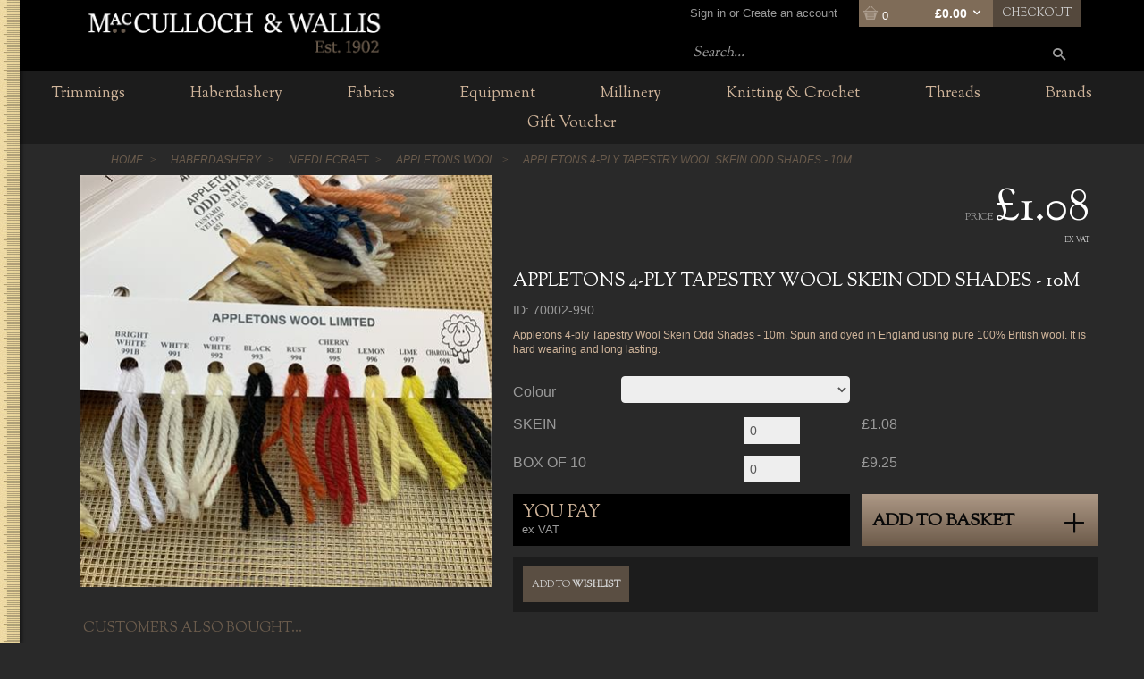

--- FILE ---
content_type: text/html; charset=utf-8
request_url: https://www.macculloch-wallis.co.uk/p/70002-990/appletons-wool/mw/appletons-4-ply-tapestry-wool-skein-odd-shades-10m
body_size: 17111
content:
<!DOCTYPE html>
<html>
<head>
    <script type="text/javascript">
        "use strict";
        (function () { var method; var noop = function () { }; var methods = ['assert', 'clear', 'count', 'debug', 'dir', 'dirxml', 'error', 'exception', 'group', 'groupCollapsed', 'groupEnd', 'info', 'log', 'markTimeline', 'profile', 'profileEnd', 'table', 'time', 'timeEnd', 'timeStamp', 'trace', 'warn']; var length = methods.length; var console = (window.console = window.console || {}); while (length--) { method = methods[length]; if (!console[method]) { console[method] = noop; } } }());
        var solaConfig = {
            minPasswordLength: 7,
            cdnPath: 'https://d3hv0iapr9wffe.cloudfront.net/7/1',
			myURL: window.location.pathname,
			apiRoot: '/ajax/',
			root: '/',
			raygunApiKey: 'k0HHMDRZ7CIlb6e4xcK4tQ=='
		};
        if (solaConfig.cdnPath.slice(-1) === '/') { solaConfig.cdnPath = solaConfig.cdnPath.slice(0, -1); }
    </script>
    <meta charset="utf-8" />
    <meta name="viewport" content="width=device-width, initial-scale=1.0" />
    <title>Appletons 4-ply Tapestry Wool Skein Odd</title>
    <meta name="description" content="Appletons 4-ply Tapestry Wool Skein Odd Shades - 10m" />
    <meta name="keywords" content="Appletons 4-ply Tapestry Wool Skein Odd Shades - 10m" />
    <meta name="author" content="Sparkstone Ecommerce CMS" />
    <meta name="robots" content="follow" />
    <link rel="canonical" href="https://www.macculloch-wallis.co.uk/p/70002-990/appletons-wool/mw/appletons-4-ply-tapestry-wool-skein-odd-shades-10m" />
    
    
    <meta property="og:site_name" content="MacCulloch & Wallis">

    <meta property="og:title" content="Appletons 4-ply Tapestry Wool Skein Odd" />
    <meta property="og:url" content="https://www.macculloch-wallis.co.uk/p/70002-990/appletons-wool/mw/appletons-4-ply-tapestry-wool-skein-odd-shades-10m" />
    <meta property="og:description" content="Appletons 4-ply Tapestry Wool Skein Odd Shades - 10m" />
    <meta property="og:image" content="https://d3hv0iapr9wffe.cloudfront.net/7/1/images/catalog/i/l_7297-990.JPEG" />

    
    
    
    <meta name="google-site-verification" content="stySd7oSbbGCioAkhjUzg9wBB9LSxHl_G219wkkcpsw" /><meta name="msvalidate.01" content="CCDDDE89934F5EBF254038BC36984606" />
    
    
<link rel="stylesheet" type="text/css" media="screen" href="https://d3hv0iapr9wffe.cloudfront.net/7/1/css/dynamic.css?v=1-20130904170127" />
<link rel="stylesheet" type="text/css" media="screen" href="https://d3hv0iapr9wffe.cloudfront.net/7/1/css/jquery.modal.min.css?v=1" />
<link rel="stylesheet" type="text/css" media="screen" href="https://d3hv0iapr9wffe.cloudfront.net/7/1/css/easy-autocomplete.css?v=1" />
<link rel="stylesheet" type="text/css" media="screen" href="https://d3hv0iapr9wffe.cloudfront.net/7/1/css/easy-autocomplete.themes.css?v=1" />
<link rel="stylesheet" type="text/css" media="screen" href="https://d3hv0iapr9wffe.cloudfront.net/7/1/css/competition.css?v=1-20130418135938" />
<link rel="stylesheet" type="text/css" media="screen" href="https://d3hv0iapr9wffe.cloudfront.net/7/1/css/popup.css?v=1-20140211161613" />
<link rel="stylesheet" type="text/css" media="screen" href="https://d3hv0iapr9wffe.cloudfront.net/7/1/css/jquery-ui.css?v=1-20130320234412" />
<link rel="stylesheet" type="text/css" media="screen" href="https://d3hv0iapr9wffe.cloudfront.net/7/1/css/jquery.qty.css?v=1-20130903145031" />
<link rel="stylesheet" type="text/css" media="screen" href="https://d3hv0iapr9wffe.cloudfront.net/7/1/css/common.css?v=1-20250211144450" />
<!--[if (lt IE 9)]><link rel="stylesheet" type="text/css" media="screen" href="https://d3hv0iapr9wffe.cloudfront.net/7/1/css/fixes/ie8.css?v=1-20140312150606" /><![endif]-->


    <link rel="apple-touch-icon-precomposed" sizes="144x144" href="https://d3hv0iapr9wffe.cloudfront.net/7/1/images/ico/apple-touch-icon-144-precomposed.png">
    <link rel="apple-touch-icon-precomposed" sizes="114x114" href="https://d3hv0iapr9wffe.cloudfront.net/7/1/images/ico/apple-touch-icon-114-precomposed.png">
    <link rel="apple-touch-icon-precomposed" sizes="72x72" href="https://d3hv0iapr9wffe.cloudfront.net/7/1/images/ico/apple-touch-icon-72-precomposed.png">
    <link rel="apple-touch-icon-precomposed" href="https://d3hv0iapr9wffe.cloudfront.net/7/1/images/ico/apple-touch-icon-57-precomposed.png">
    <link rel="shortcut icon" type="image/x-icon" href="https://d3hv0iapr9wffe.cloudfront.net/7/1/images/ico/favicon.png">

    <script type="text/javascript" src="https://code.jquery.com/jquery-1.11.3.min.js"></script>
    
    
    
<script type="text/javascript" src="https://d3hv0iapr9wffe.cloudfront.net/7/1/js/jquery-1.10.2.min.js?v=1-20121129134035"></script>
<script type="text/javascript" src="https://d3hv0iapr9wffe.cloudfront.net/7/1/js/min/knockout.min.js?v=1-20140513163340"></script>
<script type="text/javascript" src="https://d3hv0iapr9wffe.cloudfront.net/7/1/js/knockout.validation.js?v=1-20250214101458"></script>
<script type="text/javascript" src="https://d3hv0iapr9wffe.cloudfront.net/7/1/js/knockout-ValidatedViewModel.min.js?v=1-20131119115409"></script>
<script type="text/javascript" src="https://d3hv0iapr9wffe.cloudfront.net/7/1/js/jquery.modal.min.js?v=1"></script>
<script type="text/javascript" src="https://d3hv0iapr9wffe.cloudfront.net/7/1/js/jquery.easy-autocomplete.min.js?v=1"></script>
<script type="text/javascript" src="https://d3hv0iapr9wffe.cloudfront.net/7/1/js/jquery-ui.min.js?v=1-20130224120535"></script>
<script type="text/javascript" src="https://d3hv0iapr9wffe.cloudfront.net/7/1/js/app/global.js?v=1-20140606091500"></script>
<!--[if ( IE 9)]><script type="text/javascript" src="https://d3hv0iapr9wffe.cloudfront.net/7/1/js/modernizr.custom.14074.js?v=1-20130224120234"></script><![endif]-->
<script type="text/javascript" src="https://d3hv0iapr9wffe.cloudfront.net/7/1/js/knockout-3.0.0.min.js?v=1-20131119114638"></script>
<script type="text/javascript" src="https://d3hv0iapr9wffe.cloudfront.net/7/1/js/knockout.mapping-latest.min.js?v=1-20131119115311"></script>
<script type="text/javascript" src="https://d3hv0iapr9wffe.cloudfront.net/7/1/js/knockout.validation.js?v=1-20250214101458"></script>
<script type="text/javascript" src="https://d3hv0iapr9wffe.cloudfront.net/7/1/js/knockout-postbox.min.js?v=1-20131126114037"></script>
<script type="text/javascript" src="https://d3hv0iapr9wffe.cloudfront.net/7/1/js/knockout-projections.min.js?v=1-20131218125553"></script>

    <script> if (!isInFrame()) { 
(function(i,s,o,g,r,a,m){i['GoogleAnalyticsObject']=r;i[r]=i[r]||function(){
(i[r].q=i[r].q||[]).push(arguments)},i[r].l=1*new Date();a=s.createElement(o),
m=s.getElementsByTagName(o)[0];a.async=1;a.src=g;m.parentNode.insertBefore(a,m)
})(window,document,'script','//www.google-analytics.com/analytics.js','ga');
ga('create','UA-64303449-2','auto');
ga('send','pageview');
  } </script>

    

    <script src="/js/app/globalV2.js" type="text/javascript"></script>
    <link rel="stylesheet" type="text/css" href="/resources/css/customCSS.css" />

</head>
<body  >
    <script>dataLayer = [{'pageCategory': 'ProductPage', 'paymentMethod': '', 'visitorType': 'high-value' }]</script><noscript><iframe src='//www.googletagmanager.com/ns.html?id=GTM-N7MGGJC'
height='0' width='0' style='display:none;visibility:hidden'></iframe></noscript>
<script>(function(w,d,s,l,i){w[l]=w[l]||[];w[l].push({'gtm.start':
new Date().getTime(),event:'gtm.js'});var f=d.getElementsByTagName(s)[0],
j=d.createElement(s),dl=l!='dataLayer'?'&l='+l:'';j.async=true;j.src=
'//www.googletagmanager.com/gtm.js?id='+i+dl;f.parentNode.insertBefore(j,f);
})(window,document,'script','dataLayer','GTM-N7MGGJC');</script>

    <form id="sparkstone">
        <input type="hidden" id="pagehistory">
        <input type="hidden" id="pageRequestId" value="17147546" />
        <input type="hidden" id="signature" value="457400" />
        <input type="hidden" id="cdn" value="https://d3hv0iapr9wffe.cloudfront.net/7/1" />
        <input type="hidden" id="catalogTypeID" value="Product" />
        <input type="hidden" id="catalogID" value="70002-990" />
    </form>
    <div class="bg clearfix" id="backgroundScene"><script>
	if (window.self === window.top) {
	//console.log("This page is not in an iframe");
	} else {
	//console.log("This page is in an iframe");
	}
	
	if (document.referrer.indexOf('macculloch-wallis.co.uk') === -1) {
	//window.location.href = 'https://www.macculloch.com/';//1
	}
</script>

<header>
    <div class="container sdbmw">
        <div class="row-fluid">
            <div class="fixedlogo" style="max-width:50%; margin:0 25%;">
                <a class="logo" href="/"><span>MacCulloch &amp; Wallis</span></a>
            </div>
            <div class="span3 logoWrapper">
                <a class="logo" href="/"><span>MacCulloch &amp Wallis</span></a>
            </div>
            <div class="span9 floatr">
                <div class="row-fluid">
                    <ul class="topNav floatr">
<li class="account-link">
<a href="/account-login">
    <span class="">
        Sign in or Create an account
    </span>
</a>
</li>	
<li class="miniBasket" id="sscMBC" rel="18">
    <section>
        <div class="floatl">
            <div class="notification view_mb">
                <span aria-hidden="true" class="icon-basket"></span>
                <span class="items desk">0</span>
                <div class="total desk">&pound;0.00<a href="javascript:;" class="icon-arrow-down-3"></a>
                </div>
            </div>
            <div class="mb_panel slide_content" id="miniBasket">
				<div class="scrollerbox" style="
					max-height: 400px;
					overflow-y: scroll;
					">
                <ul class="product_list">
                    
<li style="width:100%">
    <ul>
        <li>
            <h4 class="productname">Sorry, there are no items in your basket</h4>
        </li>
    </ul>
</li>

 



                </ul>
					</div>
                
            </div>
        </div>
        <div class="checkout-link desk floatl">
            <a class="checkout btn" href="/checkout-process">Checkout</a>
        </div>
    </section>
</li>
	</ul>
                </div>
                <div class="row-fluid searchNumber">
                    <div class="floatr search"><form action="javascript:;" class="quickSearchForm" method="post" onsubmit="searchSubmit();">
    <input id="keyword" name="search" placeholder="Search..." type="text" value="">
        <button class="icon-search" onclick="$('.quickSearchForm').submit();" title="click here to submit your search"></button>
        <input id="defaultSearch" type="hidden" value="Search..."></form>	</div>
                </div>
            </div>
        </div>
    </div>
</header>


</div>
<nav class="megamenuContainer container" id="Nav1">
    <div class="menu-btn btn mob swatch3">
        <span class="icon-menu base"></span>
        <ul class="floatr topnav mobAccLogout">
<li class="account-link">
<a href="/account-login">
    <span class="">
        Sign in or Create an account
    </span>
</a>
</li>
        </ul>
    </div>
    <div class="mobile-scoll">
        <div class="level1">
            <nav style="margin-bottom:0px !important;">
                <div class="search"><form action="javascript:;" id="quickSearchForm2" class="quickSearchForm" method="post" onsubmit="searchSubmit(1);"><!--index of 2nd search set to '1' -->
    <input id="keyword2" name="search" placeholder="Search..." type="text" value="">
	<input id="altSearch" type="hidden" value="1">	
        <button class="icon-search" onclick="document.getElementById('quickSearchForm2').submit();" title="click here to submit your search"></button>
        <input id="defaultSearch" type="hidden" value="Search..."></form></div>
                <ul class="productNav" itemscope itemtype="http://schema.org/SiteNavigationElement">
                    
<li class=" mstest" id="">
<a  data-menu="headerMegaMenu_megamenu_1" href="/c/715/trimmings" itemprop="url" target="_top" title="Trimmings"><span itemprop="name">Trimmings</span></a>
</li>

<li class=" mstest" id="">
<a  data-menu="headerMegaMenu_megamenu_3" href="/c/717/haberdashery" itemprop="url" target="_top" title="Haberdashery"><span itemprop="name">Haberdashery</span></a>
</li>

<li class=" mstest" id="">
<a  data-menu="headerMegaMenu_megamenu_4" href="/c/718/fabrics" itemprop="url" target="_top" title="Fabrics"><span itemprop="name">Fabrics</span></a>
</li>

<li class=" mstest" id="">
<a  data-menu="headerMegaMenu_megamenu_5" href="/c/719/equipment" itemprop="url" target="_top" title="Equipment"><span itemprop="name">Equipment</span></a>
</li>

<li class=" mstest" id="">
<a  data-menu="headerMegaMenu_megamenu_6" href="/c/720/millinery" itemprop="url" target="_top" title="Millinery"><span itemprop="name">Millinery</span></a>
</li>

<li class="  mstest" id="">
<a  data-menu="headerMegaMenu_megamenu_7" href="/c/169/knitting-crochet" itemprop="url" target="_top" title="Knitting &amp; Crochet"><span itemprop="name">Knitting &amp; Crochet</span></a>
</li>

<li class="  mstest" id="">
<a  data-menu="headerMegaMenu_megamenu_2" href="/c/716/threads-yarns" itemprop="url" target="_top" title="Threads &amp; Yarns"><span itemprop="name">Threads</span></a>
</li>

<li class=" mstest" id="">
<a  data-menu="headerMegaMenu_megamenu_8" href="/c/71/brands" itemprop="url" target="_top" title="Brands"><span itemprop="name">Brands</span></a>
</li>

<li class=" mstest" id="MenuGiftVoucher">
<a  data-menu="headerMegaMenu_megamenu_9" href="/gift-voucher" itemprop="url" target="_top" title="Gift Voucher"><span itemprop="name">Gift Voucher</span></a>
</li>

                </ul>
            </nav>
            <nav style="margin-bottom:0px !important;">
                <ul class="productNav extralinks" itemscope itemtype="http://schema.org/SiteNavigationElement">
                    <li><a href="/about-us">About us</a></li>
                    <li><a href="/contact-us">Contact</a></li>
                </ul>
            </nav>
            <nav>
                <ul class="productNav extralinks" itemscope itemtype="http://schema.org/SiteNavigationElement">
                    <li><a href="/terms-and-conditions">Terms & Privacy Policy</a></li>
                </ul>
            </nav>
        </div>
        <div class="menuPanels level2">
            <div class="mob back" style="display:none">
                <span class="nav-back navLink"><a href="#">Back</a></span>
            </span>
        </div>
    </div>
</div>
</nav>

<script>
    // Autocomplete init
                        	var options = {
                        	url: function(phrase) {
                        	if (phrase !== "") {
                        	return "/api/QuickSearch/?q=" + phrase + "&format=json";
                        	} else {
                        	//if doesn't support empty strings
                        	return "/api/QuickSearch/?q=empty&format=json";
                        	}
                        	},
                        
                        	getValue: "ProductName",
                        
                        	list: {
                        	match: {
                        	enabled: false
                        	}
                        	},
                        
                        	template: {
                        	type: "custom",
                        	method: function(value, item) {
                        	return "<a href='"+item.CanonicalURL+"'><span class='floatL'><img width='25px' height='25px' src='"+item.ImageURL+"'></span> " + item.Derived_stkcode + " | " + value+"</a>";
                        	}
                        	},
                        
                        	requestDelay: 300,
                        
                        	theme: "square"
                        	};
                        
                        	$("#keyword").easyAutocomplete(options);
                        	$("#keyword2").easyAutocomplete(options);
	
	
	//check if URL is active - for page controlled popups
							function UrlExists(url, cb){
							jQuery.ajax({
							url:      url,
							dataType: 'text',
							type:     'GET',
							complete:  function(xhr){
							if(typeof cb === 'function')
							cb.apply(this, [xhr.status]);
							}
							});
							}
</script>

<style>
	.homep .row-fluid.deskGrid13across{
	display: flex;
	justify-items: center;
	align-items: center;
	}
	
	.homep .row-fluid.deskGrid13across  img {
	width: 100%;

	}
	
	.homep .row-fluid.deskGrid13across h3 {
	color: #a69786;
	font-family: 'Sorts Mill Goudy', serif;
	text-transform: inherit;
	line-height: initial;
	font-size: 22px;
	}
	
	.homep .row-fluid.deskGrid13across [class*="span"] {    text-align: center; 	padding: 20px;}
	.homep .row-fluid.deskGrid13across .span8{background-color: #000;
	border-radius: 0px;
	border: solid 2px #7f6c58;
	}
	
	.homep .row-fluid.deskGrid1across {display:grid;}
	
	.homep .row-fluid.deskGrid1across [class*="span"] {padding-top: 60px; display:block;}
	
	.homep .titleBlock img {
	display:inline;
	}
	
	.homep .hpbutton{
	text-align: right;
	margin-top:10px;
	}
	
	@media (max-width: 767px) {
	.hoverImg {	
	min-height: 50vw;
	display: block;
	}
	.hoverImg img{
	min-height: 50vw;
	object-fit: cover;
	}
	
	
	.homep .row-fluid.deskGrid1across [class*="span"] {
	padding-top: 20px;
	}
	
	.homep .row-fluid.deskGrid13across{
	display: grid;
	grid-template-columns: 1fr;
	grid-template-rows: auto auto;
	justify-items: center;
	align-items: center;
	margin-bottom: 2em;
	}
	
	.homep .row-fluid.deskGrid13across img {
	width: 54%;
	padding: 0vw;
	margin-left: auto;
	margin-right: auto;
	object-fit: contain;
	}
	
	.homep .row-fluid.deskGrid13across h3 {
	color: #a69786;
	font-family: 'Sorts Mill Goudy', serif;
	text-transform: inherit;
	line-height: initial;
	font-size: 15px;
	}
	
	

	#mainBody {
	padding: 20px 10px 30px 10px !important;
	}

	.row-fluid:before, .row-fluid:after {
	display: none;
	}
	
	ul.tree, ul.navTree {
	margin: 0;
	padding: 0;
	display: grid !important;
	grid-template-columns: 1fr 1fr;
	grid-gap: 2vw;
	}
	
	ul.tree li, ul.navTree li 
	{
	padding:0px;
	margin-bottom: 0px;
	}
	
	.result_filters ul li {
	list-style: none;
	max-width: 100% !important;
	}
	
	.tree a {
	height: auto;
	min-width: 100%;
	max-width: 100%;
	}
	
	.product ul.breadcrumbs li {
	padding: 0px;
	}
	
	section#breadcrumbs ul.breadcrumbs {
	margin: 0;
	padding: 10px 0 10px 0;
	}
	
	
	#breadcrumbs {
	max-width: 100%;
	margin-bottom: 10px !important;
	width: 100% !important;
	}
	
	.search-results-container .product.summary {
	max-width: 100%;
	}
	
	#sscProductArray .grid_3 {
	display: grid;
	grid-gap: 2vw;
	grid-template-columns: 1fr 1fr;
	}
	
	#sscProductArray .grid_3 .product.summary {
	min-height: auto;
	}
	
	#sscSortView .result_sort{
	padding-top: 10px;
	}
	
	.result_filters .category_tree {
	margin-bottom: 1em;
	margin-top: 1em;
	}
	
	.result_filters {
	margin-top: 0;
	}
	
	h1.category_title{
	/*margin-top: 0px !important;*/
	}
	
	.easy-autocomplete.eac-square ul {
	text-align: left;
	}
	
	.easy-autocomplete.eac-square img{margin-right: 8px;}	
	
	.youpaybox{
	display: grid;
	grid-template-columns: auto auto;
	}
	
	.shareBox span {
	padding-top: 0px;
	top: 0px;
	}
	
	#mainBody .container.koContainer{
	padding: 15px;
	}
	
	.mb_panel .product_qty input[type="number"] {
	width: 100%;
	}
	
	}
	
	.hours-container {
	display: flex;
	flex-wrap: wrap;
	justify-content: space-between;
	}
	.hours-item {
	width: 48%;
	}
	.hours-item:nth-child(odd) {
	text-align: right;
	}
	.hours-item:nth-child(even) {
	text-align: left;
	}
	@media (max-width: 768px) {
	.hours-item {
	width: 100%;
	text-align: center !important;
	}
	}
	@font-face {
	font-family: 'wash care';
	src: url('https://s3-eu-west-1.amazonaws.com/sparkstone.content.mw.7/7/1/fonts/wash_care.ttf') format('truetype');
	}


</style>

    <div class="productelement">
<script>
//	$(function() {
	
//	gtag("event", "view_item", {
//	currency: "GBP",
//	value: 1.3,
//	items: [
//	{
//	item_id: "70002-990",
//	item_name: "Appletons 4-ply Tapestry Wool Skein Odd Shades - 10m"
//	}
//	]
//	});
	
//	});
</script>		
	<section id="mainBody">
    <div class="container product detail 1.3">
        <div class="row-fluid">
            
<section class="container" id="breadcrumbs">
    <ul class="breadcrumbs" itemscope itemtype="http://schema.org/BreadcrumbList">
        
<li class="home" itemprop="itemListElement" itemscope itemtype="http://schema.org/ListItem">
    <a itemprop="item" href="/" class="home"><span itemprop="name">Home</span></a>
    <meta itemprop="position" content="1" />
</li>

<li class="" itemprop="itemListElement" itemscope itemtype="http://schema.org/ListItem">
    <a itemprop="item" href="/c/717/haberdashery" class=""><span itemprop="name">Haberdashery</span></a>
    <meta itemprop="position" content="2" />
</li>

<li class="" itemprop="itemListElement" itemscope itemtype="http://schema.org/ListItem">
    <a itemprop="item" href="/c/738/needlecraft" class=""><span itemprop="name">Needlecraft</span></a>
    <meta itemprop="position" content="3" />
</li>

<li class="" itemprop="itemListElement" itemscope itemtype="http://schema.org/ListItem">
    <a itemprop="item" href="/c/161/appletons-wool" class=""><span itemprop="name">Appletons Wool</span></a>
    <meta itemprop="position" content="4" />
</li>

<li class="here">Appletons 4-ply Tapestry Wool Skein Odd Shades - 10m</li>

    </ul>
</section>

        </div>
        <div class="row-fluid nomargin" itemscope itemtype="https://schema.org/Product">
            <div class="span5">
                <div class="mediaPanel row-fluid">
                    <div class="prodImg-main">
                        <div class="promoIcon"></div>
                        <a id="productImage_0" href="https://d3hv0iapr9wffe.cloudfront.net/7/1/images/catalog/i/xl_7297-990.JPEG" rel="prettyPhoto[product]" title="Appletons 4-ply Tapestry Wool Skein Odd Shades - 10m Image 1">
                           <img class="prodImg" src="https://d3hv0iapr9wffe.cloudfront.net/7/1/images/catalog/i/l_7297-990.JPEG" alt="Appletons 4-ply Tapestry Wool Skein Odd Shades - 10m Image 1" width="300" height="300">
                     </a>
                    </div>
                    <div class="prodImg-thumbs">
                        
                    </div>
                </div>
            </div>
            <div class="span7 @CLASSOUTER @CLASSPICKER">
                <div class="floatr">
					<div itemprop="brand" itemscope="" itemtype="https://schema.org/Brand" style="display:none;">
					<meta itemprop="name" content="MW">
					</div>
                    <div class="floatr prodOffer marTB headerPrice" itemprop="offers" itemscope="" itemtype="https://schema.org/Offer">
						<span class="prodPrice"><span class="small">price&nbsp;</span><span id="pexc_603" class="priceTxt">&pound;1.08</span></span>
                        <span class="prodExcVAT">ex VAT</span>
						<meta itemprop="priceCurrency" content="GBP">
						<meta itemprop="url" content="https://www.macculloch-wallis.co.uk/p/70002-990">
						<meta itemprop="price" content="1.08">
						<meta itemprop="sku" content="70002-990" />
                    </div>
					<div class="floatl marTB">
						<ul class="QBtable" style="display: block;"></ul>
					</div>
                </div>
                <h1 class="" itemprop="name">Appletons 4-ply Tapestry Wool Skein Odd Shades - 10m</h1>
                <p class="stockcode">ID: 70002-990</p>
                <div class="content">
                    Appletons 4-ply Tapestry Wool Skein Odd Shades - 10m. Spun and dyed in England using pure 100% British wool. It is hard wearing and long lasting. 
                </div>
                <div class="prodWidth blackbox mb hide"></div>
                <div class="prodinputs">
                    <div class="colourWarning"></div>
                    <div class="promatrix"><div class="row-fluid matrix row-colour">
    <div class="span7 altselect">
        <div><form name="matrixform"><input type="hidden" id="id_603" name="id_603" value="70002-990" /><input type="hidden" id="AxisCount_603" name="AxisCount_603" value="2" /> <input type="hidden" id="name1_603" name="name1_603" value="Size" />
<input type="hidden" id="axis1_603" name="axis1_603" value="49696" />
<input type="hidden" id="type1_603" name="type1_603" value="N" />
<input type="hidden" id="value1_603" name="value1_603" value="70505" />
<input type="hidden" id="selectedname1_603" name="selectedname1_603" value="c" />
<input type="hidden" id="Matrix1_603" name="Matrix1_603" value="70505" />
<div class="matrixOptionGroupContainer container2_603"><div class="matrixContainer">Colour</div><input type="hidden" id="name2_603" name="name2_603" value="Colour" />
<input type="hidden" id="axis2_603" name="axis2_603" value="49697" />
<input type="hidden" id="type2_603" name="type2_603" value="N" />
<input type="hidden" id="value2_603" name="value2_603" value="" />
<input type="hidden" id="selectedname2_603" name="selectedname2_603" value="" />
<select id="Matrix2_603" name="Matrix2_603" onchange="selectionsChanged('2_603','')"; required><option id="Matrix2-0" value="0"></option><option id="Matrix2_603-70506" value="70506"  class="">White</option><option id="Matrix2_603-70507" value="70507"  class="">Bright White</option><option id="Matrix2_603-70508" value="70508"  class="">Off White</option><option id="Matrix2_603-70509" value="70509"  class="">993</option><option id="Matrix2_603-70510" value="70510"  class="">994</option><option id="Matrix2_603-70511" value="70511"  class="">995</option><option id="Matrix2_603-70512" value="70512"  class="">996</option><option id="Matrix2_603-70513" value="70513"  class="">997</option><option id="Matrix2_603-70514" value="70514"  class="">998</option></select>
</div></form></div>
    </div>
    <div class="span5 colourPickerWrapper"></div>
    <script>
        var dbColoursArray = [];
                                
                                $(document).ready(function () {
                                    if ($(".colourPickerLink")) {
                                        CheckLoadArray();
                                    }
                                });
                                function CheckLoadArray() {
                                    if (dbColoursArray) {
                                        fillColourPicker(dbColoursArray);
                                    } else {
                                        setTimeout(CheckLoadArray, 50);//wait 50 millisecnds then recheck
                                        return;
                                    }
                                
                                }
    </script>
</div></div>
                    <div class="prodouters"><div class="row-fluid OuterContainer row-quantity" rel="16169">
    <div class="span6">
        <div class="floatl"><div class="OuterName">SKEIN</div></div>
        <div class="floatr"><div class="OuterQty"><input type="number" name="Qty" id="Qty16169" value="0" action="add" min="0" max="100" data-old-qty="0" data-minorder-qty="0" step="1" data-qty-in-basket="0.000000" data-bpid="0" title="current quantity" class="floatR" /></div></div>
    </div>
    <div class="offset1"></div>
    <div class="span5 floatr"><div class="OuterPrice">£1.08</div>
    <div class="OuterSize hide">1.000000</div>
        
    </div>
</div><input type="hidden" id="outerPrice_16169" name="outerPrice_16169" value="1.0800" /><input type="hidden" id="outerSize_16169" name="outerSize_16169" value="1.000000" /><input type="hidden" id="outerName_16169" name="outerName_16169" value="Skein" /><div class="row-fluid OuterContainer row-quantity" rel="16168">
    <div class="span6">
        <div class="floatl"><div class="OuterName">BOX OF 10</div></div>
        <div class="floatr"><div class="OuterQty"><input type="number" name="Qty" id="Qty16168" value="0" action="add" min="0" max="100" data-old-qty="0" data-minorder-qty="0" step="1" data-qty-in-basket="0.000000" data-bpid="0" title="current quantity" class="floatR" /></div></div>
    </div>
    <div class="offset1"></div>
    <div class="span5 floatr"><div class="OuterPrice">£9.25</div>
    <div class="OuterSize hide">10.000000</div>
        
    </div>
</div><input type="hidden" id="outerPrice_16168" name="outerPrice_16168" value="9.2500" /><input type="hidden" id="outerSize_16168" name="outerSize_16168" value="10.000000" /><input type="hidden" id="outerName_16168" name="outerName_16168" value="Box" />
                    </div>
                </div>
                <!--@ SPECIALOFFER[105:100]-->
                <form action="javascript:;" data-type="ProductDetails" data-validate="true" id="ProductDetails" method="post" name="ProductDetails" rel="603">
					<div class="mt mb notifyInStockLink hide"></div>
                    <div class="row-fluid addtobasket-bar">
                        <div class="quantitySelector span12 mb">
                            <div class="unitName"></div>
                        </div>
                        <div class="span7 productStock nomargin">
                            <div class="youpaybox">
                                <div class="span8"><h3>You pay</h3><div class="small" style="margin-top: -7px;">ex&nbsp;VAT</div></div>
                                <div class="span4" id="PriceYouPay"></div>
                            </div>
                        </div>
                        <div class="span5 nomargin productBuy" onclick="checkColourstatus();">
                            <a href="javascript:;" title="Add to basket" class="large btn add_to_basket" onclick="$('#isApplyFinance_603').val('false');$('#isSubscribe_603').val('false');$(this).closest('form').submit();"><span>Add to basket</span></a>
                        </div>
                    </div>
                    <input id="hasRollWidth" name="hasRollWidth" type="hidden" value="">
                        <input type="hidden" id="Qty603" name="HdnQty" value="0.000000" data-minorder-qty='1' action='add'/>
<input type="hidden" id="hasSupplementaryData_603" name="hasSupplementaryData_603" value="False" />
<input type="hidden" id="stockcode_603" name="stockcode_603" value="70002-990" />
<input type="hidden" id="isMatrix_603" name="isMatrix_603" value="True" />
<input type="hidden" id="isAssembly_603" name="isAssembly_603" value="False" />
<input type="hidden" id="isSuper_603" name="isSuper_603" value="False" />
<input type="hidden" id="inSuper_603" name="inSuper_603" value="False" />
<input type="hidden" id="hasOuters_603" name="hasOuters_603" value="True" />
<input type="hidden" id="isMiniBasket_603" name="isMiniBasket_603" value="true" />
<input type="hidden" id="axisCount_603" name="axisCount_603" value="2" />
<input type="hidden" id="allowOOSPurchase_603" name="allowOOSPurchase_603" value="true" />
<input type="hidden" id="allowOOSEmail_603" name="allowOOSEmail_603" value="true" />
<input type="hidden" id="isProductStamp_603" name="isProductStamp_603" value="false" />
<input type="hidden" id="isSubscribe_603" name="isSubscribe_603" value="false" />
<input type="hidden" id="isApplyFinance_603" name="isApplyFinance_603" value="false" />
<input type="hidden" id="subscribeDiscount_603" name="subscribeDiscount_603" value="0.000000" />
<input type="hidden" id="subscribeRepetitions_603" name="subscribeRepetitions_603" value="0" />
<input type="hidden" id="subscribeQuantity603" name="subscribeQuantity603" value="1" />
<input type="hidden" id="subscribeFrequency_603" name="subscribeFrequency_603" value="N" />
<input type="hidden" id="overrideCustomerGridList_603" name="overrideCustomerGridList_603" value="false" />
<input type="hidden" id="canAddToBasket_603" name="canAddToBasket_603" value="true" />
<input type="hidden" id="data-stock-qty" name="qisp" value="70" />
<input type="hidden" id="onOrder" name="preo" value="1" />
<input type="hidden" id="preOrder" name="preo" value="False" />
<input type="hidden" id="preOrderMsg" name="preo" value="" />
<input type="hidden" id="leadtimeMessage" name="ltm" value="<span>In Stock</Span>" />
<input type="hidden" id="leadtimedAYS" name="ltD" value="5" />
<input type="hidden" id="avail" name="av" value="True" />
<input type="hidden" id="isSNT" name="isSNT" value="False" />
<input type="hidden" id="isTailored" name="isTailored" value="False" />
<input type="hidden" id="RequiresBundleWizard" name="RequiresBundleWizard" value="False" />
<input type="hidden" id="BundleBasketProductID" name="BundleBasketProductID" value="0" />
<input type="hidden" id="validateCallback603" name="validateCallback" value="603,false," />

						
                    </form>
                    <div class="row-fluid prodShare mb mt">
                         <!--<div class="span5 nomargin shareBox">
                           <span class="floatl">Share this</span>
                            <ul class="social-links">
                                <li>
                                    <a class="icon-jd-facebook" href="https://www.facebook.com/sharer/sharer.php?u=https://www.macculloch-wallis.co.uk/p/70002-990/appletons-wool/mw/appletons-4-ply-tapestry-wool-skein-odd-shades-10m" target="_blank" title="Share this on Facebook"></a>
                                </li>
                                <li>
                                    <a class="icon-jd-twitter" href="https://twitter.com/home?status=I%20just%20found%20an%20awesome%20product%20at%20MacCulloch%20%26%20Wallis:%20https://www.macculloch-wallis.co.uk/p/70002-990/appletons-wool/mw/appletons-4-ply-tapestry-wool-skein-odd-shades-10m" target="_blank" title="Share this on Twitter"></a>
                                </li>
                            </ul>
                        </div>-->
						<div class="span10 nomargin shareBox" >
							<div class="floatl wishlist notInWishlist">
								<div id="wishAdd"   class="floatl wishlist"><a href="/popup/wishlist-add/70002-990/" title="Add to Favourites" class="btn " rel="modal:open"><span>Add to <strong>Wishlist</strong></span></a></div>
								<div id="wishStatus" style='display: none' class="floatl wishlist"><a href="/popup/wishlist-add/70002-990/" title="Add to Favourites" class="btn add_to_msl" rel="popup"><span>Add to <strong>Wishlist</strong></span></a> <span><span id="wishlistStatus">not in wishlist</span></span></div>
							</div>
						</div>
                    </div>
                </div>
            </div>
        </div>
    </section>
    <div class="productelement" style="padding-bottom:30px; margin-bottom:20px;">
        <div class="container">
            <section class="alsobought desk">
                <section class="component"><!--[Customers also bought plugin]-->
                    
<header class="marB">
    <h3>Customers also bought...</h3>
</header>
<section class="group grid_4 row-fluid">
    
<div class="span3">
    <article class="product thumb clearfix" itemscope="" itemtype="http://schema.org/Product">
        <div class="row-fluid" style="padding:5px; background:#1c1c1c;">
            <table border="0" cellpadding="0" cellspacing="0" width="100%">
                <tr>
                    <td class="span7">
                        
                        <div class="prodName" itemprop="name" style="word-wrap: break-word;">Appletons 4-ply Tapestry Wool Skein Iron Grey - 10m</div>
						<div itemprop="brand" itemscope="" itemtype="https://schema.org/Brand" style="display:none;">
							<meta itemprop="name" content="MW">
						</div>
                        <div class="prodOffer" itemprop="offers" itemscope="" itemtype="http://schema.org/Offer">
                            <span class="prodPrice"><span class="strike"><span class="small">price&nbsp;</span><span id="pexc_604" class="priceTxt">&pound;1.08</span></span></span>
							<meta itemprop="description"content="Appletons 4-ply Tapestry Wool Skein Iron Grey - 10m. Spun and dyed in England using pure 100% British wool. It is hard wearing and long lasting.">
							<meta itemprop="url" content="/p/70002-960/appletons-wool/mw/appletons-4-ply-tapestry-wool-skein-iron-grey-10m">
							<meta itemprop="availability" content="In Stock">
							<meta itemprop="priceCurrency" content="GBP">
							<meta itemprop="price" content="1.08">
                        </div>
                        <a class="btn more_info" href="/p/70002-960/appletons-wool/mw/appletons-4-ply-tapestry-wool-skein-iron-grey-10m" title="More info">See&nbsp;Product</a>
                    </td>
                    <td class="span5" valign="bottom">
                        <a class="setScroll" href="/p/70002-960/appletons-wool/mw/appletons-4-ply-tapestry-wool-skein-iron-grey-10m" itemprop="url" title="Appletons 4-ply Tapestry Wool Skein Iron Grey - 10m">
                            <img alt="Appletons 4-ply Tapestry Wool Skein Iron Grey - 10m thumbnail" class="prodImg floatr" id="stampImage_604" itemprop="image" src="https://d3hv0iapr9wffe.cloudfront.net/7/1/images/catalog/i/m_7293-960.JPEG"></a>
                        </td>
                    </tr>
                </table>
            </div>
        </article>
    </div>
    

<div class="span3">
    <article class="product thumb clearfix" itemscope="" itemtype="http://schema.org/Product">
        <div class="row-fluid" style="padding:5px; background:#1c1c1c;">
            <table border="0" cellpadding="0" cellspacing="0" width="100%">
                <tr>
                    <td class="span7">
                        
                        <div class="prodName" itemprop="name" style="word-wrap: break-word;">Appletons 4-ply Tapestry Wool Skein Bubb</div>
						<div itemprop="brand" itemscope="" itemtype="https://schema.org/Brand" style="display:none;">
							<meta itemprop="name" content="MW">
						</div>
                        <div class="prodOffer" itemprop="offers" itemscope="" itemtype="http://schema.org/Offer">
                            <span class="prodPrice"><span class="strike"><span class="small">price&nbsp;</span><span id="pexc_605" class="priceTxt">&pound;1.08</span></span></span>
							<meta itemprop="description"content="Appletons 4-ply Tapestry Wool Skein Bubble Gum - 10m">
							<meta itemprop="url" content="/p/70002-670/appletons-wool/mw/appletons-4-ply-tapestry-wool-skein-bubb">
							<meta itemprop="availability" content="In Stock">
							<meta itemprop="priceCurrency" content="GBP">
							<meta itemprop="price" content="1.08">
                        </div>
                        <a class="btn more_info" href="/p/70002-670/appletons-wool/mw/appletons-4-ply-tapestry-wool-skein-bubb" title="More info">See&nbsp;Product</a>
                    </td>
                    <td class="span5" valign="bottom">
                        <a class="setScroll" href="/p/70002-670/appletons-wool/mw/appletons-4-ply-tapestry-wool-skein-bubb" itemprop="url" title="Appletons 4-ply Tapestry Wool Skein Bubb">
                            <img alt="Appletons 4-ply Tapestry Wool Skein Bubb thumbnail" class="prodImg floatr" id="stampImage_605" itemprop="image" src="https://d3hv0iapr9wffe.cloudfront.net/7/1/images/catalog/i/m_8703-70002-670.jpg"></a>
                        </td>
                    </tr>
                </table>
            </div>
        </article>
    </div>
    

<div class="span3">
    <article class="product thumb clearfix" itemscope="" itemtype="http://schema.org/Product">
        <div class="row-fluid" style="padding:5px; background:#1c1c1c;">
            <table border="0" cellpadding="0" cellspacing="0" width="100%">
                <tr>
                    <td class="span7">
                        
                        <div class="prodName" itemprop="name" style="word-wrap: break-word;">Appletons 4-ply Tapestry Wool Skein Bright Rose Pink - 10m</div>
						<div itemprop="brand" itemscope="" itemtype="https://schema.org/Brand" style="display:none;">
							<meta itemprop="name" content="MW">
						</div>
                        <div class="prodOffer" itemprop="offers" itemscope="" itemtype="http://schema.org/Offer">
                            <span class="prodPrice"><span class="strike"><span class="small">price&nbsp;</span><span id="pexc_606" class="priceTxt">&pound;1.08</span></span></span>
							<meta itemprop="description"content="Appletons 4-ply Tapestry Wool Skein Bright Rose Pink - 10m. Spun and dyed in England using pure 100% British wool. It is hard wearing and long lasting.">
							<meta itemprop="url" content="/p/70002-940/appletons-wool/mw/appletons-4-ply-tapestry-wool-skein-bright-rose-pink-10m">
							<meta itemprop="availability" content="In Stock">
							<meta itemprop="priceCurrency" content="GBP">
							<meta itemprop="price" content="1.08">
                        </div>
                        <a class="btn more_info" href="/p/70002-940/appletons-wool/mw/appletons-4-ply-tapestry-wool-skein-bright-rose-pink-10m" title="More info">See&nbsp;Product</a>
                    </td>
                    <td class="span5" valign="bottom">
                        <a class="setScroll" href="/p/70002-940/appletons-wool/mw/appletons-4-ply-tapestry-wool-skein-bright-rose-pink-10m" itemprop="url" title="Appletons 4-ply Tapestry Wool Skein Bright Rose Pink - 10m">
                            <img alt="Appletons 4-ply Tapestry Wool Skein Bright Rose Pink - 10m thumbnail" class="prodImg floatr" id="stampImage_606" itemprop="image" src="https://d3hv0iapr9wffe.cloudfront.net/7/1/images/catalog/i/m_7291-940.JPEG"></a>
                        </td>
                    </tr>
                </table>
            </div>
        </article>
    </div>
    

<div class="span3">
    <article class="product thumb clearfix" itemscope="" itemtype="http://schema.org/Product">
        <div class="row-fluid" style="padding:5px; background:#1c1c1c;">
            <table border="0" cellpadding="0" cellspacing="0" width="100%">
                <tr>
                    <td class="span7">
                        
                        <div class="prodName" itemprop="name" style="word-wrap: break-word;">Appletons 4-ply Tapestry Wool Skein Grey Green - 10m</div>
						<div itemprop="brand" itemscope="" itemtype="https://schema.org/Brand" style="display:none;">
							<meta itemprop="name" content="MW">
						</div>
                        <div class="prodOffer" itemprop="offers" itemscope="" itemtype="http://schema.org/Offer">
                            <span class="prodPrice"><span class="strike"><span class="small">price&nbsp;</span><span id="pexc_607" class="priceTxt">&pound;1.08</span></span></span>
							<meta itemprop="description"content="Appletons 4-ply Tapestry Wool Skein Grey Green - 10m. Spun and dyed in England using pure 100% British wool. It is hard wearing and long lasting. ">
							<meta itemprop="url" content="/p/70002-350/appletons-wool/mw/appletons-4-ply-tapestry-wool-skein-grey-green-10m">
							<meta itemprop="availability" content="In Stock">
							<meta itemprop="priceCurrency" content="GBP">
							<meta itemprop="price" content="1.08">
                        </div>
                        <a class="btn more_info" href="/p/70002-350/appletons-wool/mw/appletons-4-ply-tapestry-wool-skein-grey-green-10m" title="More info">See&nbsp;Product</a>
                    </td>
                    <td class="span5" valign="bottom">
                        <a class="setScroll" href="/p/70002-350/appletons-wool/mw/appletons-4-ply-tapestry-wool-skein-grey-green-10m" itemprop="url" title="Appletons 4-ply Tapestry Wool Skein Grey Green - 10m">
                            <img alt="Appletons 4-ply Tapestry Wool Skein Grey Green - 10m thumbnail" class="prodImg floatr" id="stampImage_607" itemprop="image" src="https://d3hv0iapr9wffe.cloudfront.net/7/1/images/catalog/i/m_7253-350.JPEG"></a>
                        </td>
                    </tr>
                </table>
            </div>
        </article>
    </div>
    

</section>

                </section>
            </section>
        </div>
    </div>
<style>
.btn.add_to_msl{
	    color: #fff !important;
	}
.btn.add_to_msl:after{
		right: 3px;
		top: 1px;
	}
	
	.notifyInStockLink {
		position: relative;
		padding: 28px 0 30px 0;
		min-width: max-content;
		text-align: right;
	}
	
	#StockNotifyLink {
		border: #333333 1px solid;
		padding: 20px 5px 20px 46px;
		font-size: 10pt;
		font-weight: 700;
		border-radius: 5px;
		background-image: url(https://d3hv0iapr9wffe.cloudfront.net/7/1/images/icons/bell.svg);
		background-position: 9px center;
		background-repeat: no-repeat;
		background-attachment: scroll;
		background-size: 30px auto;
	}
	
</style>
<script>

	document.title = "MW - " + document.title + " – London, UK - MacCulloch & Wallis";
										
</script>
</div><footer class="container mt" id="footer">
    <div class="row-fluid">
        <article class="span2 footernav">
            <div class="row-fluid marB" style="padding-left:25px !important; padding-right:15px !important;">
                <div style="padding-bottom:20px;">
<nav style="background:none !important;">
    <ul>
        
<li>
    <a  data-menu="headerMegaMenu_megamenu_1" href="/c/715/trimmings" target="_top" title="Trimmings">Trimmings</a>
</li>

<li>
    <a  data-menu="headerMegaMenu_megamenu_3" href="/c/717/haberdashery" target="_top" title="Haberdashery">Haberdashery</a>
</li>

<li>
    <a  data-menu="headerMegaMenu_megamenu_4" href="/c/718/fabrics" target="_top" title="Fabrics">Fabrics</a>
</li>

<li>
    <a  data-menu="headerMegaMenu_megamenu_5" href="/c/719/equipment" target="_top" title="Equipment">Equipment</a>
</li>

<li>
    <a  data-menu="headerMegaMenu_megamenu_6" href="/c/720/millinery" target="_top" title="Millinery">Millinery</a>
</li>

<li>
    <a  data-menu="headerMegaMenu_megamenu_7" href="/c/169/knitting-crochet" target="_top" title="Knitting &amp; Crochet">Knitting &amp; Crochet</a>
</li>

<li>
    <a  data-menu="headerMegaMenu_megamenu_2" href="/c/716/threads-yarns" target="_top" title="Threads &amp; Yarns">Threads</a>
</li>

<li>
    <a  data-menu="headerMegaMenu_megamenu_8" href="/c/71/brands" target="_top" title="Brands">Brands</a>
</li>

<li>
    <a  data-menu="headerMegaMenu_megamenu_9" href="/gift-voucher" target="_top" title="Gift Voucher">Gift Voucher</a>
</li>

    </ul>
</nav>
</div>
                <a href="/about-us" style="padding-top:10px; border-top:1px dashed #666666;clear:both; position:relative;display:block; font-size:1em;">About us</a>
            </div>
        </article>
        <article class="span3 footerspacer"></article>
        <article class="span2 logo_stamp" style="margin-right:auto !important;"></article>
        <article class="row-fluid span5 telephonenum">
            <div class="floatr span9 tel desk social">
                <!--<a tel="javascript:;">-->
                    <a href="tel:+442076290311">
                    <span class="icon-uhb-icofont_telephone"></span>
                    020 7629 0311
                </a>
                <a class="socialicon instagram floatr" href="https://instagram.com/Maccullochw"></a>
                <!--<a class="socialicon pinterest floatr" href="https://www.pinterest.com/"></a>-->
                <a class="socialicon facebook floatr" href="https://www.facebook.com/MacCulloch.Wallis"></a>
                <!--<a class="socialicon twitter floatr" href="https://twitter.com/maccullochw"></a>-->
                <!--<a class="footer_follow" href="https://www.facebook.com/MacCulloch.Wallis" target="_blank">&nbsp;</a>-->
                <!--<a class="footer_follow" href="https://twitter.com/maccullochw" target="_blank">&nbsp;</a>-->
            </div>
            <div class="openinghours">
                <table border="0" cellpadding="0" cellspacing="0" class="floatr span9" style="line-height:22px;" width="100%">
                    <tr>
                        <td width="70%">Monday - Friday</td>
                        <td align="right" width="30%">10am - 6pm</td>
                    </tr>
                    <tr>
                        <td>Saturday</td>
                        <td align="right">10.30am - 5pm</td>
                    </tr>
                    <!--<tr>
                            <td colspan="2"></br><h5>Christmas and New Year Opening Hours:</h5>
							    <ul>
							        <li><strong>Mon 22nd, Tues 23rd &amp; Wed 24th:</strong> 10:30am - 5pm</li>
							        <li><strong>Thursday 25th &amp; Friday 26th:</strong> CLOSED</li>
							        <li><strong>Saturday 27th &amp; Sunday 28th:</strong> CLOSED</li>
							        <li><strong>Mon 29th, Tues 30th &amp; Wed 31st:</strong> 10:30am - 5pm</li>
							        <li><strong>Thursday 1st:</strong> CLOSED</li>
							        <li><strong>Friday 2nd:</strong> 10am - 6pm</li>
							    </ul></br>
							</td>
                		</tr>-->
                <tr>
                    <td colspan="2"></br>We are based in Central London, UK, but also ship worldwide!</br>
            </td>
        </tr>
        <tr>
            <td colspan="2"></br>Closed bank holidays and Easter Saturday</td>
    </tr>
    <tr>
        <td colspan="2">
            <div class="floatr" itemprop="address" itemscope itemtype="http://schema.org/PostalAddress" style="margin-top:12px;">
                <span class="hidden" itemprop="name">MacCulloch & Wallis</span>
                <span itemprop="streetAddress">25-26 Poland Street</span>
                <span itemprop="addressLocality">London</span>
                <span itemprop="postalCode">W1F 8QN</span>
                <span>
                    -
                    <a href="/contact-us" style="text-decoration:underline; font-weight:bold;">CONTACT US</a></span>
            </div>
        </td>
    </tr>
</table>
</div>
</article>
<div class="credits row-fluid" style="clear:both; margin-top:20px !important; padding-top:30px !important;">
<div class="floatr" style="line-height:16px;font-size:0.8em; padding-top:26px;">© 2026 MacCulloch & Wallis | VAT No. 238 4603 59 | Registered Company No. 452913 |
<a href="/terms-and-conditions" style="color:#ffffff !important;">Terms &amp; Privacy Policy</a></div>
<div class="floatl footerlogos">&nbsp;</div>
</div>
</div>
<div class="row-fluid" style="padding:20px 0 10px 0px">
<p class="sparkstone_credit"><a href="http://www.sparkstone.co.uk" target="_blank" rel="dofollow">EPoS and Ecommerce by Sparkstone Technology</a></p>
</div>
<img alt="" border="0" height="1" src="https://servedby.ipromote.com/ad/?src=pixel_cid&cid=0CQ6LJMMPND&cat=2730&nid=1447" width="1"/>
</footer>
<style>
.social .socialicon {
  display: inline-block;
  height: 25px;
  width: 25px;
  background-image: url(https://d3hv0iapr9wffe.cloudfront.net/7/1/images/icons/footer_social_icons.png);
	background-size: cover;
}
.twitter {
  background-position: 58px 0;
}
.facebook {
  background-position: 0 0;
}
.instagram {
  background-position: 25px 0;
}
.pinterest {
  background-position: -40px 0;
}
</style> 
</div><div id="loadingDiv"></div><a href="" id="dynamicPopupHelper" rel="popup" data-width="900" data-height="600px"></a>
<!--<div class="left_ruler desk notabl ipadhide"></div>--> <div class="cd-panel from-right">
    <div class="cd-panel-container">
        <div class="cd-panel-content">
            <div class="colorpick" id="colorpick">
                <div class="colourPickerHeader">
                    <img height="29" src="https://d3hv0iapr9wffe.cloudfront.net/7/1/images/icons/colourpicker.png" style="float: left;" width="30"/>
                    <h2>
                        COLOUR PICKER</h2>Select colour from swatches below
                    <a class="colourClose" href="javascript:;"></a>
					<div class="CPfilter"> 
						<input type="text" id="filterInput" placeholder="Type a code..." onkeyup="filterColours()">
						<button onclick="clearFilter()">Clear All</button>
					</div>
                </div>
            </div>
        </div>
        <!-- cd-panel-content -->
    </div>
    <!-- cd-panel-container -->
</div>
<div class="left_ruler desk notabl ipadhide"></div>
<!-- cd-panel -->
<script>

	window.onload = function() {
	document.getElementById("filterInput").focus();
	};

	function filterColours() {
	let input = document.getElementById("filterInput").value.toLowerCase();
	let boxes = document.querySelectorAll(".colourPickerbox");

	boxes.forEach(box => {
	let title = box.getAttribute("title").toLowerCase();
	box.style.display = title.includes(input) ? "block" : "none";
	});
	}

	function clearFilter() {
	let inputBox = document.getElementById("filterInput");
	inputBox.value = "";
	let boxes = document.querySelectorAll(".colourPickerbox");

	boxes.forEach(box => {
	box.style.display = "block"; // Show all items again
	});

	inputBox.focus(); // Refocus on the text box after clearing
	}

</script>
<style>
	.colorpick .colourPickerHeader {
	height: auto;
	}
	.CPfilter {
	display:grid;
	gap:10px;
	grid-template-columns: auto auto;
	align-items: center;
	}
	.CPfilter input{
	margin-bottom:0px;
	}
	.CPfilter button{
	color: #ffffff;
	border: solid 1px #ffffff;
	}
</style>
    
    <script type="text/javascript" src="https://code.jquery.com/ui/1.10.4/jquery-ui.min.js"></script>
    
    
<script type="text/javascript" src="https://d3hv0iapr9wffe.cloudfront.net/7/1/js/app/min/ko.viewmodels.min.js?v=1-20220308152336"></script>
<script type="text/javascript" src="https://d3hv0iapr9wffe.cloudfront.net/7/1/js/app/kofunctions.js?v=1-20131119121418"></script>
<script type="text/javascript" src="https://d3hv0iapr9wffe.cloudfront.net/7/1/js/popups.js?v=1"></script>
<!--[if (lt IE 9)]><script type="text/javascript" src="https://d3hv0iapr9wffe.cloudfront.net/7/1/js/jquery.placeholder.min.js?v=1-20140527124408"></script><![endif]-->
<script type="text/javascript" src="https://d3hv0iapr9wffe.cloudfront.net/7/1/js/app/dynamic.js?v=1-20140627125335"></script>
<script type="text/javascript" src="https://d3hv0iapr9wffe.cloudfront.net/7/1/js/app/catalog.js?v=1-20130503111222"></script>
<script type="text/javascript" src="https://d3hv0iapr9wffe.cloudfront.net/7/1/js/jquery.dotdotdot.min.js?v=1-20130827104308"></script>
<script type="text/javascript" src="https://d3hv0iapr9wffe.cloudfront.net/7/1/js/app/jquery.qty.js?v=1-20130902182144"></script>
<script type="text/javascript" src="https://d3hv0iapr9wffe.cloudfront.net/7/1/js/app/jquery.h5validate.js?v=1-20131023162013"></script>
<script type="text/javascript" src="https://d3hv0iapr9wffe.cloudfront.net/7/1/js/app/products.js?v=1-20250530101453"></script>
<script type="text/javascript" src="https://d3hv0iapr9wffe.cloudfront.net/7/1/js/min/scripts.min.js?v=1-20130827105905"></script>
<script type="text/javascript" src="https://d3hv0iapr9wffe.cloudfront.net/7/1/js/app/validate.js?v=1-20130227133833"></script>
<script type="text/javascript" src="https://d3hv0iapr9wffe.cloudfront.net/7/1/js/app/pagination.js?v=2-20130914163701"></script>

    <link href='https://fonts.googleapis.com/css?family=Sorts+Mill+Goudy' rel='stylesheet' type='text/css'>
    
                <script type="text/javascript">
                    function heartbeat() {
                        var request = $.ajax({
                            url: "/system/heartbeat",
                            type: "post"
                        });
                    }
            $(function () {
                setInterval(function () { heartbeat(); }, 300000);
            });
        </script>
    <script type="text/javascript">
                function getPoliteValue(a){if(!a)return'';var b=a.length;if('undefined'==b){if(!a.checked)return'';a.value}for(var c=0;b>c;c++)if(a[c].checked)return a[c].value;return''}
                function politerequest(a,b,c){var d=$("#pageRequestId").val() || '',e=!1;return $.ajax({type:"POST",url:"/ajax/captcha/"+a+"/"+b+"/"+c+"/"+d,async:!1,success:function(c){"ok"==c?e=!0:(redrawrequest(a,b,c),e=!1)}}),e}
                function redrawrequest(a,b,c){$('#'+a+'-'+b).html('') || '',$('#'+a+'-'+b).empty(),$('#'+a+'-'+b).append(c)}
                function validatePolitely(a){var b='';var c=false;return c;}</script>
      <script type="text/javascript">//<![CDATA[
                    if (typeof cookieControl !== 'undefined') {
						cookieControl({
							introText:'<p>This site uses some unobtrusive cookies to store information on your computer.</p>',
							fullText:'<p>Some cookies on this site are essential, and the site won\'t work as expected without them. These cookies are set when you submit a form, login or interact with the site by doing something that goes beyond clicking on simple links.</p><p>We also use some non-essential cookies to anonymously track visitors or enhance your experience of the site. If you\'re not happy with this, we won\'t set these cookies but some nice features of the site may be unavailable.</p><p>To control third party cookies, you can also adjust your browser settings.</p><p>By using our site you accept the terms of our Privacy Policy.</p>',
							position:'left', 
							shape:'diamond', 
							theme:'dark',
							startOpen:false,
							autoHide:6000,
							subdomains:true,
							protectedCookies: ['Customer','Visitor','ASP.NET_SessionId','analytics'],
							consentModel:'implicit',
							onAccept:function(){},
							onReady:function(){},
							onCookiesAllowed:function(){},
							onCookiesNotAllowed:function(){},
							countries:'',
							html:'<div id="cccwr">    <div id="ccc-state" class="ccc-pause">        <div id="ccc-icon">            <button><span>Cookie Control</span></button>        </div>        <div class="ccc-widget">            <div class="ccc-outer">                <div class="ccc-inner">                    <h2>Cookie Control</h2>                    <div class="ccc-content">                        <p class="ccc-intro"></p>                        <div class="ccc-expanded"></div>                        <div id="ccc-cookies-switch" style="background-position-x: 0;">                            <a id="cctoggle" href="#" style="background-position-x: 0;">                                <span id="cctoggle-text">Cookies test</span>                            </a>                        </div>                        <div id="ccc-implicit-warning">(One cookie will be set to store your preference)</div>                        <div id="ccc-explicit-checkbox">                            <label>                                <input id="cchide-popup" type="checkbox" name="ccc-hide-popup" value="Y" /> Do not ask me again <br />                            </label>(Ticking this sets a cookie to hide this popup if you then hit close. This will not store any personal information)                        </div>                        <a class="ccc-icon" href="http://www.civicuk.com/cookie-law" target="_blank" title="About Cookie Control">About Cookie Control</a>                        <button class="ccc-close">Close</button>                    </div>                </div>            </div>            <button class="ccc-expand">read more</button>        </div>    </div></div>        '
							});
						}
                    //]]>
                </script> 
    
</body>
</html>



--- FILE ---
content_type: text/css
request_url: https://d3hv0iapr9wffe.cloudfront.net/7/1/css/competition.css?v=1-20130418135938
body_size: 3740
content:
body{font-family: Verdana, Arial, Helvetica, sans-serif;font-size:80%;}
#compContainer{background:@swatch3;padding:10px;}
h1 {font-family: Verdana, Arial, Helvetica, sans-serif;color: #000066;font-size:2em;font-weight: normal;margin: 0px 0px 0px;}
h2 {font-family: Verdana, Arial, Helvetica, sans-serif;color: #000066;font-size:1.4em;margin: 0px;}
h3 {font-family: Verdana, Arial, Helvetica, sans-serif;color: #000066;font-size:1.2em;margin: 0px;}
h4 {font-family: Verdana, Arial, Helvetica, sans-serif;color: #000066;font-size:1em;margin: 0px;}
.qItem{min-height:24px;}
.qHeader{margin:30px 0 20px 0;}
.qBlock {margin-bottom:20px;border:solid 1px #DDD;background-color:#EEE; padding:10px;border-radius:10px;}
.qIndent {padding-left:30px;}
.qSpacer{padding:10px;}
.divide {clear:both;}
.rbtn{vertical-align: middle;margin: 0px;margin-right:2px;margin-bottom:3px;}
.nomargin{margin:0}
.nopadding{padding:0}
.toppad20{padding-top:20px;}
.myButton {cursor:pointer;-moz-box-shadow:inset 0px 1px 0px -1px #dcecfb;-webkit-box-shadow:inset 0px 1px 0px -1px #dcecfb;box-shadow:inset 0px 1px 0px -1px #dcecfb;background:-webkit-gradient( linear, left top, left bottom, color-stop(0.05, #bddbfa), color-stop(1, #80b5ea) );background:-moz-linear-gradient( center top, #bddbfa 5%, #80b5ea 100% );filter:progid:DXImageTransform.Microsoft.gradient(startColorstr='#bddbfa', endColorstr='#80b5ea');background-color:#bddbfa;-moz-border-radius:10px;-webkit-border-radius:10px;border-radius:10px;border:1px solid #84bbf3;display:inline-block;color:@swatch3;font-family:Verdana;	font-size:17px;font-weight:bold;padding:6px 26px;text-decoration:none;text-shadow:1px 1px 0px #528ecc;}
.myButton:hover {background:-webkit-gradient( linear, left top, left bottom, color-stop(0.05, #80b5ea), color-stop(1, #bddbfa) );background:-moz-linear-gradient( center top, #80b5ea 5%, #bddbfa 100% );filter:progid:DXImageTransform.Microsoft.gradient(startColorstr='#80b5ea', endColorstr='#bddbfa');background-color:#80b5ea;}
.myButton:active {position:relative;top:1px;}
*:focus {outline: none;}
#CompTerms{font-size:70%;}
		
		
label.error { color:@swatch3; margin-left:1px; background-image:url('arrow.gif');background-position:left center;background-repeat:no-repeat;padding:1px;padding-left:18px;border-radius:4px;}
.validity-modal-msg {position:absolute; z-index:2; background-color:#999; border:solid 1px #000; padding:4px;cursor:pointer; border-radius:4px;}
.validity-modal-msg:hover { background-color:#aaa; }
.validity-summary-container{ display:none;color:Red;background-color: #FFFCFF;padding:10px;margin:0 0 20px 0;border:solid 1px #f56600 !important;border-radius: 10px;}
.validity-summary-containerh h4{color:Red;padding:0px; margin: 0px;background: none;font-size: 18px !important;display:inline-block;line-height:1em;}
.validity-summary-output ul { }
.validity-erroneous { border:solid 1px #f56600 !important; background-color: #fff8f8;padding:10px;border-radius:10px;}
.validity-tooltip {z-index:1003;cursor:pointer;padding:3px;width:16em;border-width:1px;border-color:#5758c7;border-style:solid;color:#5b6b7f;position: absolute;background-color:#b5d7ff;}
.validity-tooltip:hover {border-color:#333;}
.validity-tooltip .validity-tooltip-outer, .validity-tooltip .validity-tooltip-inner {position: absolute; width:0; height:0; border-right-width: 0;background:none;bottom:auto;}
.validity-tooltip .validity-tooltip-outer {   border-color:#333;border-style:solid;border-top: 0px solid transparent; border-bottom: 24px solid transparent;border-right-width:20px;border-right-style:solid;border-right-color:inherit;border-left-width:0px;top:-1px;left:-21px;}
.validity-tooltip .validity-tooltip-inner {border-top: 0px solid transparent; border-bottom: 24px solid transparent;border-right: 20px solid #b5d7ff;border-left-width:0px;top:1px;left:3px;}

		

--- FILE ---
content_type: application/x-javascript
request_url: https://d3hv0iapr9wffe.cloudfront.net/7/1/js/app/pagination.js?v=2-20130914163701
body_size: 21256
content:
"use strict";
var pagination = (function () {

	var navigatingRequest,
		config = {
		},
		navRequest = {
			page: 1,
			searchstring: '',
			top: 0,
			pageSize: -1,
			min: -1,
			max: -1,
			rating: -1,
			sortBy: '',
			view: '',
			me: '',
			filters: [],
			expanded: [],
		},
		callbacks = {
			onBeforeNavigate: function() {},
			onAfterNavigate: function() {},
			onBeforeLoadProducts: function() {},
			onAfterLoadProducts: function() {},
			onBeforeResetExpandedFilters: function() {},
			onAfterResetExpandedFilters: function() {}
		};

	var qString = QueryString();


	function initPagination(curpage) {
		var totalli = $('#pagelist0 li a').size();
		if (totalli > 0) totalli -= 3;
		if (totalli >= 4) {
			$('.pagelist li').show();

			var dofore = true;
			if ((curpage + 2) <= totalli) {
				var i;
				if (curpage <= 3) {
					for (i = 6; i <= totalli; i++) {
						$('.pagelist li a[rel="#page-' + i + '"]').parent().hide();
					}
				} else {
					for (i = (curpage + 3); i <= totalli; i++) {
						$('.pagelist li a[rel="#page-' + i + '"]').parent().hide();
					}
				}
			}
			if ((curpage + 2) > totalli) {
				dofore = false;
				for (i = (totalli - 5); i > 1; i--) {
					$('.pagelist li a[rel="#page-' + i + '"]').parent().hide();
				}
			}
			if (dofore) {
				if ((curpage - 2) > 0) {

					$(".pdots1").show();
					for (i = (curpage - 3); i > 1; i--) {
						$('.pagelist li a[rel="#page-' + i + '"]').parent().hide();
					}
				} else {
					$(".pdots1").hide();
				}
			}

		} else {
			$(".pdots1").hide();
		}
		$('.pagelist li a.to').parent().show();
		$(".pagelist").removeClass('offsite');

	}
	
	function initPopups() {
		$("a[rel^='popup']").prettyPhoto({
			animation_speed: 'fast',
			default_width: 700,
			default_height: 500,
		});
	}

	function initSlider(low, high) {
		var min = parseInt($('#sscMin').val());
		var max = parseInt($('#sscMax').val());
		var step = parseInt($('#sscStep').val());

		if (step < max) {

			if (low == 0) low = min;
			if (high == 0) high = max;

			$('#slider-range').slider({
				orientation: 'horizontal',
				animate: "fast",
				range: true,
				values: [low, high],
				min: min,
				max: max,
				step: step
			});
		}
	}

	function navigate(p, me, refreshFilters, refreshPagination, isBackClick, caller) {

		callbacks.onBeforeNavigate.call(p, me, refreshFilters, refreshPagination, isBackClick, caller);

		if (caller !== 'history') {
			navRequest.page = p;
			navRequest.me = me;
			navRequest.searchtype = $("#searchtype").val();
			navRequest.searchId = $("#searchId").val();
			navRequest.searchstring = $("#searchstring").val();
			navRequest.signature = $("#signature").val();
			navRequest.refreshFilters = refreshFilters;
			navRequest.refreshPagination = refreshPagination;
			navRequest.arrayskini = $("#arrayskini").val();
			navRequest.filterskini = $("#filterskini").val();
			navRequest.pagskini = $("#pagskini").val();
			navRequest.sortskini = $("#sortskini").val();
			navRequest.action = caller === 'view' ? 'gridList' : 'pagechange';

			var atv = []; // attribute values

			// loop all attributes within a .categories_filter div and with name filterbox - the code generates hidden HTML - .categories_filter  is essential to avoid duplication
			$('.categories_filter input[name="filterbox"]:checked').each(function() {
				var item = $(this);
				var id = item.attr('rel');
				var val = item.val();
				atv.push({ id: id, val: val });
			});

			navRequest.filters = atv;
		}

		if (caller !== 'init') {

			if (typeof navigatingRequest !== 'undefined') {
				navigatingRequest.abort();
			}
			if (caller !== 'view') {
				$("#product-array").fadeOut(500).hide();
			}
			var sRequest = JSON.stringify(navRequest);
			//console.log(sRequest);
			//console.log($.param(navRequest));

			var posturl = "/ajax/paginationFilter/post";
			navigatingRequest = $.ajax({
				type: "POST",
				url: posturl,
				dataType: "json",
				data: sRequest,
				contentType: "application/json",
				async: true,
				error: function(xhr, ajaxOptions, thrownError) {
					callbacks.onAfterNavigate.call(p, me, refreshFilters, refreshPagination, isBackClick, caller);
				},
				success: function(data) {
					//POPULATE THE DATA
					if (data.message == "ok" && caller !== 'view') {

						var qs = getQueryStringFromNavRequest();

						// history.js magic
						var newUrl = [location.protocol, '//', location.host, location.pathname, '?', qs].join('');

						var stateData = { navRequest: sRequest };

						if (caller !== 'history') { // only set state if not called from history - don't want to cause a history loop
							doClick(newUrl, true, stateData, document.title);
						}
						loadProducts(data);

						$(".showitems option[value=" + navRequest.pageSize + "]").attr("selected", "selected");

						$("#product-array").fadeIn(500);

					} else {
						//alert(data.message);
					}
					callbacks.onAfterNavigate.call(p, me, refreshFilters, refreshPagination, isBackClick, caller);
				}
			});
		}

	}

	function loadProducts(data) {
		callbacks.onBeforeLoadProducts.call(data);
		//console.log('loadProducts');
		$("#TotalPages").val(data.TotalPages);
		$("#sscMin").val(data.min);
		$("#sscMax").val(data.max);
		$("#sscStep").val(data.step);
		if (data.refreshFilters == 1) {
			var doReselectFilters = true;
			var attributeID = navRequest.me;
			if (attributeID!='' && attributeID.slice(0, 1) == '_') { attributeID = attributeID.slice(1); }
			var html = $("#AttributeHTML").html();

			if (html == '') {
				reselectFilters();
				html = $("#" + attributeID).html();
				$("#AttributeHTML").val(html);
			}

			$('#sscFIlterBlock').empty();
			$('#sscFIlterBlock').append(data.Filters);
			
			
			switch (attributeID) {
			case "":
			case "pr":
				initSlider(data.memin, data.memax);
			case "crv":
				break;
			default:
				initSlider(0, 0);
				//console.log($('#AttributeID').val());
				
				//var lastclikedID = $('#AttributeID').val();
				setTimeout(function() {
					$("#" + attributeID).empty();
					$("#" + attributeID).append(html);
					}, 0);
				break;
			}
		}

		if (data.refreshPagination == 1) {

			$('#sscPagination0').empty();
			$('#sscPagination0').append(data.Pagination1);
			$('#sscPagination1').empty();
			$('#sscPagination1').append(data.Pagination2);

			$('#sscSortView').empty();
			$('#sscSortView').append(data.sort);

			initPagination(data.currentPage);
		}
		$('#sscProductArray').empty();
		$('#sscProductArray').append(data.Products);
		initPopups();

		if (data.top > 0) {
			setTimeout(function() {
				$('html,body').animate({ scrollTop: data.top }, 400);
			}, 0);
		}

		setTimeout(function () { resetExpandedFilters(); }, 100);
		callbacks.onAfterLoadProducts.call(data);
	}

	function resetExpandedFilters() {
		callbacks.onBeforeResetExpandedFilters.call();
		navRequest.expanded.forEach(function(element, index, array) {
		
			if (element.id && element.id !== '') {
				var filterPanel = $('#' + element.id + ' header'); //get panel header
				//console.log(filterPanel);
				filterPanel.removeClass('min');
				var panelContent = filterPanel.next('.panel_content');
				panelContent.slideDown();
				panelContent.find('.attributeOverflow').hide();

				if (element.more) {
					var showMoreLink = panelContent.find('.showmorefilters');
					//console.log(showMoreLink.html());
					if (showMoreLink.html() == "Show more") {
						showMoreLink.html("Show less").addClass("less").removeClass("more");
						panelContent.find('.attributeOverflow').show();
					}
				}
			}
		});
		callbacks.onAfterResetExpandedFilters.call();
	}

	function reselectFilters() {
		//loop tick boxes for all matching elements
		navRequest.filters.forEach(function (element) {
			//console.log(element);
			$('[rel="' + element.id + '"][value="' + element.val + '"]').attr('checked', true);
		});
	}


	function getNavRequestFromQueryString(qString) {
		var opt = ':';
		var div = '|';

		if (qString) {
			navRequest.searchstring = qString.q || '';
			navRequest.page = qString.p || 1;
			navRequest.top = qString.t || 0;
			navRequest.pageSize = qString.sz || -1;
			navRequest.min = qString.mn || -1;
			navRequest.max = qString.mx || -1;
			navRequest.rating = qString.r || -1;
			navRequest.sortBy = qString.by || -1;
			navRequest.view = qString.v || '';
			navRequest.me = qString.me || '';
			navRequest.refreshFilters = qString.rf || 1;
			navRequest.refreshPagination = qString.rp || 1;
			navRequest.filters = [];
			navRequest.expanded = [];

			if (qString.f) {
				var partsF = qString.f.split(div);
				for (var i = 0, l = partsF.length; i < l; i++) {
					var optsF = partsF[i].split(opt);
					if (optsF) { // opts1[0]: id; opts1[1]: val
						navRequest.filters.push({ id: optsF[0] || '', val: optsF[1] || '' });
					}
				}
			}

			if (qString.x) {
				var partsX = qString.x.split(div);
				for (var i = 0, l = partsX.length; i < l; i++) {
					var opts1 = partsX[i].split(opt);
					if (opts1) { // opts1[0]: id; opts1[1]: more
						if (opts1.length == 2) {
							navRequest.expanded.push({ id: opts1[0] || '', more: opts1[1]==1 ? true : false });
						} else {
							navRequest.expanded.push({ id: opts1[0] || '', more: false });
						}
					}
				}
			}
		}
		return qString && qString.p && qString.p > 0;
	}



	function getQueryStringFromNavRequest() {
		var qs = [];
		var sep = '&';
		var eq = '=';
		var opt = ':';
		var div = '|';
		if (navRequest) {
			qs.push(['p', eq, navRequest.page].join(''));
			if (navRequest.searchstring != '') {
				qs.push(['q', eq, navRequest.searchstring].join(''));
			}
			if (navRequest.top > 0) {
				qs.push(['t', eq, navRequest.top].join(''));
			}
			if (navRequest.pageSize > 0) {
				qs.push(['sz', eq, navRequest.pageSize].join(''));
			}
			if (navRequest.min > 0) {
				qs.push(['mn', eq, navRequest.min].join(''));
			}
			if (navRequest.max > 0) {
				qs.push(['mx', eq, navRequest.max].join(''));
			}
			if (navRequest.rating > 0) {
				qs.push(['r', eq, navRequest.rating].join(''));
			}
			if (navRequest.sortBy > 0) {
				qs.push(['by', eq, navRequest.sortBy].join(''));
			}
			if (navRequest.view !== '') {
				qs.push(['v', eq, navRequest.view].join(''));
			}
			if (navRequest.me !== '') {
				qs.push(['me', eq, navRequest.me].join(''));
			}
			//if (navRequest.refreshFilters> 0) {qs.push(['rf', eq, navRequest.refreshFilters].join(''));}
			//if (navRequest.refreshPagination > 0) { qs.push(['rp', eq, navRequest.refreshPagination].join('')); }

			if (navRequest.filters[0]) {
				var p1 = [];
				navRequest.filters.forEach(function (element) {
					p1.push([element.id, element.val].join(opt));
				});
				qs.push(['f', eq, p1.join(div)].join(''));
			}

			if (navRequest.expanded[0]) {
				var p2 = [];
				navRequest.expanded.forEach(function (element) {
					if (element.more) {
						p2.push([element.id, element.more ? 1 : 0].join(opt));
					} else {
						p2.push(element.id);
					}
				});
				qs.push(['x', eq, p2.join(div)].join(''));
			}
		}

		return qs.join(sep);
	}

	function init()
	{
		require([solaConfig.cdnPath + '/js/jquery.history.js'], function () {
		// bind to the statechange event
			History.Adapter.bind(window, 'statechange', function() {
				var state = History.getState();

				//only run if historyClick is false (pushState - set in doClick)
				if (!historyClick) {
					//console.log('Navigation event');
					if (state.data.navRequest) {
						var nRequest;
						try {
							navRequest = JSON.parse(state.data.navRequest);
							navigate(navRequest.page, navRequest.me, navRequest.refreshFilters, navRequest.refreshPagination, false, 'history');
						} catch (e) {
							var ok = false;
							//console.log('Failed to parse navRequest from history');
							qString = QueryString();
							if (qString) {
								ok = getNavRequestFromQueryString(qString);
							}
							if (ok) {
								navigate(navRequest.page, navRequest.me, navRequest.refreshFilters, navRequest.refreshPagination, false, 'history');
							} else {
								initSlider(0, 0);
								initPagination(1);
							}
						}
					}
				}
				historyClick = false;
			});

			var initPage = qString.p || 1;
			navigate(initPage, '', 1, 1, false, 'init');
			var newState = { navRequest: JSON.stringify(navRequest) };

			doClick('!replace!', true, newState, document.title);

			// querystring reload enabled until suppoted natively
			if (qString && qString.p) {
				getNavRequestFromQueryString(qString);
				navigate(navRequest.page, navRequest.me, navRequest.refreshFilters, navRequest.refreshPagination, false, 'history');
			}

		});
	}

	return {
		config: config,
		navRequest: navRequest,
		callbacks: callbacks,
		QueryString: qString,
		initPagination: initPagination,
		initPopups: initPopups,
		initSlider: initSlider,
		navigate: navigate,
		loadProducts: loadProducts,
		resetExpandedFilters: resetExpandedFilters,
		getNavRequestFromQueryString: getNavRequestFromQueryString,
		getQueryStringFromNavRequest: getQueryStringFromNavRequest,
		init: init
	};

})();


$(document).ready(function () {

	//pagination.callbacks.onBeforeResetExpandedFilters = function () { alert('reset filters'); };
	//pagination.callbacks.onAfterResetExpandedFilters = function () { alert('filters reset'); };

	pagination.init();

	//-------------------------------------------------------
    //  SET ONCLICK EVENTS --  Note: sort has onchange event
    //-------------------------------------------------------
    //**RATING 
    $(document.body).on('change', '#stars', function (event) {
        var iRating = $(this).val();
        $('#AttributeID').val('');
        $('#AttributeHTML').html('');
        var prods = 0;
		$("option:selected", this).each(function () {
            prods = $(this).attr('rel');
        });
		if (parseInt(prods) > 0) {
			pagination.navRequest.rating = iRating;
			pagination.navigate(1, 'crv', 1, 1, false, 'stars');
        }
    });

    //**SORT
    $(document.body).on('change', '#sort', function (event) {
        var sortid = $(this).val();
		pagination.navRequest.sortBy = sortid;
		pagination.navigate(1, 'st', 0, 1, false, 'sort');
    });

    //**NUMER OF PRODS ON PAGE
    $(document.body).on('click', '.results_per_page ul li a', function (event) {
        if ($(this).hasClass('active')) return false;
        var iSize = $(this).html();
        $('.results_per_page ul li a').removeClass('active');
        $('.results_per_page ul li a[rel="' + iSize + '"]').addClass('active');
        pagination.navRequest.pageSize = iSize;
        pagination.navigate(1, 'sz', 0, 1, false, 'page size');
        return false;
    });

    //**NUMER OF PRODS ON PAGE Select List
    $(document.body).on('change', '.results_per_page select.showitems', function (event) {

        $("option:selected", event.target).each(function () {
            var iSize = $(this).html();
            pagination.navRequest.pageSize = iSize;
            pagination.navigate(1, 'sz', 0, 1, false, 'page size');
        });

        return false;
    });

    //**PAGE NUMBER
    $(document.body).on('click', '.pagelist li a', function (event) {
        if ($(this).hasClass('active')) return false;
		//var history;
		pagination.QueryString = QueryString();
		var page = parseInt(pagination.QueryString.p) || 1;
		var prevpage = page;

		if (($(this).attr('rel').indexOf('#prev') < 0) && ($(this).attr('rel').indexOf('#next') < 0)) {
            var rel = $(this).attr('rel');
            $('.pagelist li a').removeClass('active');
            $('.pagelist li a[rel="' + rel + '"]').addClass('active');
            page = parseInt(rel.split('#page-')[1]);
        }
        else {
		    if ($(this).attr('rel').indexOf('#next') >= 0) {
                var totalpages = parseInt($("#TotalPages").val());
                if (parseInt(prevpage) < parseInt(totalpages)) page += parseInt(1);
            }
            else {
                if (prevpage > 1) page -= parseInt(1);
            }
        }

        if (page != prevpage) {
        	pagination.navigate(page, 'p', 0, 1, false, 'page');
        }
        return false;
    });

    //**SCROLL HEIGHT
    $(document.body).on('click', '.setScroll', function (event) {
        var top = $(window).scrollTop();
		pagination.navRequest.top = top;
    });

    //**ATTRIBUTE
    $(document.body).on('click', 'input[name="filterbox"]', function (event) {
        var attributeValueID = $(this).val();
        var attributeID = $(this).attr('rel');
        var isChecked = $(this).is(":checked");
        if (isChecked) {
            $(this).attr('checked', 'checked');
        }
        else {
            $(this).removeAttr('checked');
        }
        setTimeout(function () {
            var html = $("#" + attributeID).html();
            $('#isChecked').val(isChecked);
            $('#AttributeValueID').val(attributeValueID);
            $('#AttributeHTML').empty();
            $('#AttributeHTML').append(html);

            if (isChecked) { // check that this item has been added to expanded
				var aPos = pagination.navRequest.expanded.indexOfObject('id', attributeID);
            	if (aPos == -1) { pagination.navRequest.expanded.push({ id: attributeID, more: false }); }
            }

            attributeID = '_' + attributeID;
            pagination.navigate(1, attributeID, 1, 1, false, 'filterbox');
        }, 0);
    });

    //**ATTRIBUTE EXPAND
    $(document.body).on('click', '.categories_filter header', function (event) {

		var attributeID = $(this).parent().attr('id');
        var panelContent = $(this).next('.panel_content');
        var isVisible = false;

        if (panelContent.is(':visible')) {
            panelContent.slideUp();
            $(this).addClass('min');
        }
        else {
            panelContent.slideDown();
            $(this).removeClass('min');
            isVisible = true;
        }
        $(this).next('.attributeOverflow').hide();

		var aPos = pagination.navRequest.expanded.indexOfObject('id', attributeID);

		if (isVisible) {
			if (aPos > -1) {
				//already in the array
			} else {
				var newExpanded = { id: attributeID, more: false };
				pagination.navRequest.expanded.push(newExpanded);
			}
		} else {
			if (aPos > -1) {
				pagination.navRequest.expanded.splice(aPos, 1);
			}
		}

    });

    //**ATTRIBUTE SHOW MORE
    $(document.body).on('click', '.showmorefilters', function (event) {
        $(this).prev().slideToggle(400);
        var attributeID = $(this).attr('rel');
		var showMore = false;
        var isVisible = $(this).prev().is(":visible");
        if ($(this).html() == "Show more") {
            $(this).html("Show less").addClass("less").removeClass("more");
			showMore = true;
        }
        else {
            $(this).html("Show more").removeClass("less").addClass("more");
        }
		//attributeID = '_' + attributeID;

		var aPos = pagination.navRequest.expanded.indexOfObject('id', attributeID);
		//console.log('more-aPos:', aPos);

		if (aPos > -1) {
			//already in the array so just set value
			pagination.navRequest.expanded[aPos].more = showMore;
		} else {
			var newExpanded = { id: attributeID, more: showMore };
			pagination.navRequest.expanded.push(newExpanded);
		}

        return false;
    });

    //**Product view Grid/List Change 
    $(document.body).on('click', '.product_views li a', function (event) {
        var viewId = $(this).attr("class");
        $("#product-array").fadeOut(500).hide().removeClass().addClass(viewId);
        $("#product-array").fadeIn(500);
        $(".product_views li").removeClass("active");
        $(this).parent("li").addClass("active");
		var v = 0;
        if (viewId == "list") v = 1;
		pagination.navRequest.view = v;
		pagination.navigate(1, 'l', 1, 1, false, 'view');
        return false;
    });
    //**SLIDER EVENTS
    $(document.body).on('slidechange', '#slider-range', function (event, ui) {
        var min = parseInt(ui.values[0]);
        var max = parseInt(ui.values[1]);
        pagination.navRequest.min = min;
        pagination.navRequest.max = max;
        pagination.navigate(1, '_pr', 1, 1, false, 'slider');
    });
    $(document.body).on('click', '.slidervalues', function (event) {

        var clickedRangeValue = $(this).find("input[type=hidden]").val();
        var clickedRangeValues = clickedRangeValue.split('*');


        var min = parseInt(clickedRangeValues[1]);
        var max = parseInt(clickedRangeValues[2]);
        pagination.navRequest.min = min;
        pagination.navRequest.max = max;
        pagination.navigate(1, '_pr', 1, 1, false, 'slider');
    });
    pagination.initSlider(0, 0);
    pagination.initPagination(1);
});